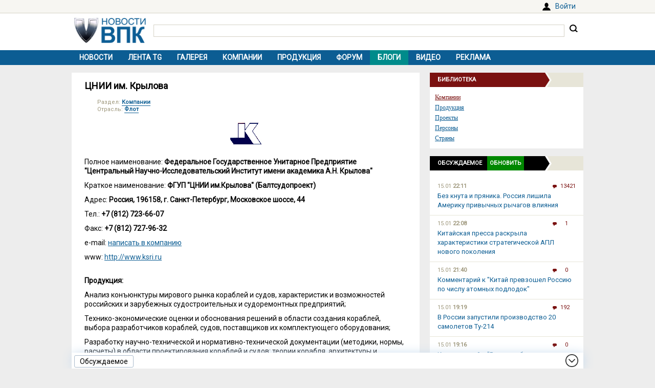

--- FILE ---
content_type: text/html; charset=UTF-8
request_url: https://vpk.name/library/f/cnii-krilova.html?utm_source=vpkname&utm_medium=otnews&utm_campaign=dolib&utm_term=ot741896&utm_content=do7560
body_size: 10532
content:
<!DOCTYPE html>
<html lang="ru">
<head>
  <meta charset="UTF-8">
  <title>ЦНИИ им. Крылова - ВПК.name</title>
<meta name="viewport" content="width=device-width, initial-scale=1.0">
<link rel="canonical" href="https://vpk.name/library/f/cnii-krilova.html">
<link rel="icon" href="/favicon.ico?1">
<link type="image/png" sizes="120x120" rel="icon" href="/file/favicon/120x120.png">
<link rel="stylesheet" href="https://fonts.googleapis.com/css?family=Roboto&display=swap" media="print" onload="this.media='all'">
<link rel="stylesheet" href="/i/style.css?1725974506">
  
<script src="/i/jquery-1.12.4.min.js"></script>
<script>let vpkuser=0; let vpklang=`ru`</script>
  <!-- Yandex.RTB -->
<script>window.yaContextCb=window.yaContextCb||[]</script>
<script src="https://yandex.ru/ads/system/context.js" async></script>
<link rel="alternate" type="application/rss+xml" title="rss-лента ВПК.name" href="https://vpk.name/rss/">
</head>
<body>
<div id="userpanel">
  <div class="bl bl_userpanel">
<div class="in-r" id="user_welcome"><span class="link" data-link="https://vpk.name/login" id="alogin">Войти</span></div>
  </div>
</div>
<div class="bg bg_head">
  <div class="bl" id="head">
    <div id="head-in">
<div id="head-logo">
<a href="https://vpk.name/" title="Новости ВПК России и других стран мира"><img src="https://vpk.name/i/logo-h50.png"></a>
</div>
<div id="head-search">
<form action="/gcse.php">
<input type="text" id="search-inp" name="q" value=""> <input id="search-bt" type="submit" value="" title="Искать на ВПК.name"></form>
</div>
    </div>
  </div>
</div>

<div class="bg bg_top_menu">
  <div class="bl" id="top-menu"><div id="top-menu-togle"></div>
<ul><li><a href="https://vpk.name/">Новости</a></li><li><a href="https://vpk.name/tgnews/">Лента TG</a></li><li><a href="https://vpk.name/images/">Галерея</a></li><li><a href="https://vpk.name/library/company/">Компании</a></li><li><a href="https://vpk.name/library/weapon/">Продукция</a></li><li><a href="https://vpk.name/forum/">Форум</a></li><li style="background:#008B8B;"><a href="https://vpk.name/blog/">Блоги</a></li><li><a href="https://vpk.name/video/">Видео</a></li><li><a href="https://vpk.name/banner-advertising.html">Реклама</a></li><li id="li-menu-togle" data-title="ЦНИИ им. Крылова"></li></ul>
  </div>
</div>

<div class="bg bg_body">
  <div class="bl" id="body">
    <div id="main">
      <div id="main-in">


<div class="page">
  <h1>ЦНИИ им. Крылова</h1>
  <div class="text"><div class="news_dirs" style="margin-bottom:15px;"><div>Раздел: <a href="https://vpk.name/library/company/">Компании</a></div><div>Отрасль: <a href="https://vpk.name/library/company/shipbuilding/">Флот</a></div></div><div class="textbody">
<center><img src="/file/img/cnii-krilova-logo.jpg"></center>
<br>
<p>Полное наименование: <b>Федеральное Государственное Унитарное Предприятие "Центральный Научно-Исследовательский Институт имени академика А.Н. Крылова"</b></p>
<p>Краткое наименование: <b>ФГУП "ЦНИИ им.Крылова" (Балтсудопроект)</b></p>
<p>Адрес: <b>Россия, 196158, г. Санкт-Петербург, Московское шоссе, 44</b></p>
<p>Тел.: <b>+7 (812) 723-66-07</b></p>
<p>Факс: <b>+7 (812) 727-96-32</b></p>
<p>e-mail: <a href="http://www.ksri.ru/rus/cnt/ins.htm" target="_blank" rel="nofollow">написать в компанию</a></p>
<p>www: <a href="http://www.ksri.ru/" target="_blank" rel="nofollow">http://www.ksri.ru</a></p>
<br>
<p><b>Продукция:</b>
<ul>
<p>Анализ конъюнктуры мирового рынка кораблей и судов, характеристик и возможностей российских и зарубежных судостроительных и судоремонтных предприятий; </p>
<p>Технико-экономические оценки и обоснования решений в области создания кораблей, выбора разработчиков кораблей, судов, поставщиков их комплектующего оборудования; </p>
<p>Разработку научно-технической и нормативно-технической документации (методики, нормы, расчеты) в области проектирования кораблей и судов: теории корабля, архитектуры и компоновки, безопасности, технологии, экономики, надежности и эксплуатации; </p>
<p>Выполнение теоретических и экспериментальных исследований в области проектирования кораблей и судов: перспективы, прогнозы развития и обоснования создания новых кораблей, судов и технических средств, разработка программ кораблестроения, комплексная независимая экспертиза кораблей, судов и отдельных разработок на всех стадиях создания и эксплуатации, выполнение проектных исследований и проектов на ранних стадиях проектирования кораблей и судов, оптимизация характеристик кораблей и судов; </p>
<p>Создание программно-методического обеспечения для автоматизированных систем проектирования, систем информационной поддержки и тренажеров экипажей кораблей и судов, планирования развития средств судоремонта и берегового обслуживания кораблей;</p>
<p>Разработка федеральных и отраслевых целевых программ в обеспечение работ по созданию плавучих технических средств для изучения и освоения ресурсов Мирового океана и континентального шельфа;</p>
<p>Концептуальные проекты плавучих технических средств и морских платформ, терминалов, хранилищ;</p>
<p>Проектирование технических средств освоения морских месторождений нефти и газа (плавучие буровые установки - ПБУ, морские эксплуатационные платформы и суда обслуживающего флота);</p>
<p>Проектирование верхних строений и трубопроводов требует привлечения соответствующих контрагентских специализированных организаций;</p>
<p>Проектирование морских систем транспорта углеводородов (терминалы, танкеры, обслуживающие суда). Алгоритмы эксплуатационно-технических расчетов по транспортным системам проверены и одобрены специалистами Национального резервного банка;</p>
<p>Подготовка проектов морских операций при строительстве, монтаже, сборке и установке морских сооружений;</p>
<p>Технико-экономические обоснования сложных морских комплексов технических средств и транспортно-технологических систем различного назначения, в том числе для освоения морских месторождений нефти и газа;</p>
<p>Расчетно-экспериментальные работы применительно к нефтегазовым сооружениям;</p>
<p>Методики и рекомендации на базе экспериментальных исследований по определению волновых и ледовых нагрузок на морские сооружения с целью оптимизации их конструкций и получения данных для проектирования;</p>
<p>Методы оценки поведения сооружений при ветро-волновых и ледовых воздействиях;</p>
<p>Экологические исследования при разработке проектов освоения месторождений</p>
<p>Разработка нормативных материалов для Российского Морского Регистра Судоходства (РМРС) в части нагрузок, прочности, конструкции, плавучести, остойчивости и непотопляемости плавучих буровых установок и эксплуатационных платформ;</p>
<p>Информационно-методологическое обеспечение по запросам проектантов, текущего проектирования;</p>
<p>Экспертиза по заказу судостроительной и нефтегазовой отраслей промышленности проектов судов, плавучих буровых установок, морских платформ и других объектов обустройства морских месторождений нефти и газа;</p>
<p>Проведение теоретических и экспериментальных исследований ходкости всех типов судов: надводных водоизмещающих кораблей, транспортных, промысловых, морских, речных судов, судов смешанного плавания, скоростных судов (скеговых и амфибийных судов на воздушной подушке, судов на подводных крыльях, глиссеров, скоростных катамаранов, многокорпусных судов, экранопланов);</p>
<p>Прогнозирование и обеспечение ходовых качеств проектируемых подводных объектов любого типа, включая выбор органов и способов управления; </p>
<p>Отработку оптимальных обводов корпусов вышеперечисленных типов судов и объектов; </p>
<p>Прогнозирование пропульсивных характеристик натурных судов расчетными методами; </p>
<p>Выполнение теоретических и экспериментальных исследований в области гидродинамики гребных винтов, водометных движителей и подруливающих устройств всех типов; </p>
<p>Проектирование движителей всех типов с учетом требований заказчиков с использованием в качестве исходных данных, как результатов собственных исследований, так и данных, предоставляемых заказчиком, в том числе малошумных движителей для подводных лодок, торпед и подводных аппаратов; </p>
<p>Отработку рулевых комплексов и законов ручного и автоматического управления, обеспечивающих управляемость и безопасность движения водоизмещающих и нетрадиционных быстроходных судов; </p>
<p>Создание математических моделей, определяющих движение судов любого типа как на тихой воде, так и в условиях ветра и волнения, а также моделирование уникальных транспортных операций (проводку крупногабаритных составов по ограниченному фарватеру, буксировку в условиях ветра и волнения, швартовку и др.); </p>
<p>Выполнение математического моделирования процессов динамического позиционирования судов и морских сооружений в условиях ветра, волнения и течения; </p>
<p>Определение и изменение структуры ветрового потока с целью обеспечения благоприятных условий взлета и посадки самолетов и вертолетов, а также для решения экологических проблем; </p>
<p>Разработку и проектирование средств проведения экспериментов для гидродинамических центров, включая кавитационные трубы, опытовые бассейны различного профиля и т.п. </p>
<p>Обеспечение всех видов натурных испытаний кораблей и судов силами специалистов института с необходимой аппаратурой;</p>
<p>Разработку рекомендаций, проведение расчетов и испытаний в обеспечение проектирования малошумных судов, энергетических установок, оборудования, машин, механизмов и трубопроводных систем (в том числе систем вентиляции) и помехозащищенных антенн ГАС;</p>
<p>Проектирование, создание и измерение динамических характеристик эффективных средств вибро- и звукоизоляции и вибро- и звукопоглощения для судов, энергетических установок и транспортных средств различного назначения;</p>
<p>Проведение испытаний оборудования, выявление причин повышенного шума и вибрации; разработка решений по доведению акустических параметров до уровня действующих требований и норм</p>
<p>Разработку рекомендаций, проведение расчетов и испытаний в обеспечение прочности энергетического оборудования и систем, обтекателей антенн ГАС;</p>
<p>Проведение торсиографирования и тензометрирования судовых валопроводов с выдачей заключений, согласованных с Морским Регистром судоходства РФ;</p>
<p>Разработку, изготовление и поставку гидроакустических и радиопоглощающих покрытий, а также других резинотехнических изделий;</p>
<p>Разработку, изготовление и поставку датчиков вибрации (акселерометров), гидрофонов, предварительных усилителей, метрологическую аттестацию вибропреобразователей;</p>
<p>Разработку, изготовление и поставку систем очистки воздуха газотурбинных двигателей под заданные требования;</p>
<p>Услуги по проведению экспериментального и расчетного определения характеристик турбулентных пульсаций давления на поверхности тел, движущихся в жидкости;</p>
<p>Методики и программы расчета статистических характеристик: спектров мощности (autospectra), взаимных спектров (cross-spectra) и частотно-волновых спектров (wave-number frequency spectra) поля турбулентных пульсаций давления;</p>
<p>Разработку, изготовление и наладку специализированных малошумных экспериментальных установок, обеспечивающих определение на моделях характеристик поля турбулентных пульсаций давления;</p>
<p>Дает рекомендации и ведет разработки стелс-технологии, средств снижения электромагнитных полей, защиты от коррозии, мониторинга экологической обстановки;</p>
<p>Разрабатывает конструкторскую документацию на создаваемую отделением продукцию, проводит исследования, наладку и ввод в эксплуатацию технических средств, изготовленных на производстве;</p>
<p>Разрабатывает электросхемы приборов и устройств электроавтоматики;</p>
<p>Проводит испытания, метрологическую аттестацию и калибровку датчиков различных физических величин - сил, моментов сил, давлений, скоростей, положения исследуемых моделей, параметров волнения и др.;</p>
<p>Обеспечивает подготовку производства и непосредственно изготовление продукции на собственном оборудовании и по кооперации;</p>
<p>Предлагает нормы и правила конструирования.
</ul></div></div>
</div>
<!-- Yandex.RTB C-A-38385-9 -->
<div id="yandex_rtb_C-A-38385-9"></div>
<script>window.yaContextCb.push(()=>{
  Ya.Context.AdvManager.renderWidget({
    renderTo: `yandex_rtb_C-A-38385-9`,
    blockId: `C-A-38385-9`
  })
})</script>
<div class="blh"><ul class="braun"><li>Связанные темы</ul></div>
<div class="news_libs"><div class="lib_dir">
<div class="dir_ttl">Проекты</div><div class="lib_ttl"><a href="https://vpk.name/library/ekranoplan.html" alt="Экраноплан" title="Экраноплан - это уникальный летательный аппарат, способный передвигаться на небольшой высоте над ровными поверхностями, садиться на них, набирать высоту до нескольких километров">Экраноплан</a></div></div><div class="lib_dir">
<div class="dir_ttl">Страны</div><div class="lib_ttl"><a href="https://vpk.name/library/russia.html" alt="Россия" title="Расположена в восточной части Европы и северной части Азии. Столица: Москва.">Россия</a></div></div></div>
<script>libHintInit();</script><div class="next"><a href="https://vpk.name/library/cnii-krilova.html?images" style="color:#7A1110;font-size:16px;">Изображения к ЦНИИ им. Крылова...</a></div><br><div class="news_near"><div class="title">Новости по теме</div>
<p><i>14.01.2026</i> <a href="https://vpk.name/news/1092717_valerii_polovinkin_rossiya_uzhe_segodnya_sposobna_protivostoyat_ukrainskim_dronam_i_razvedke_nato_v_chernom_more.html">Валерий Половинкин: Россия уже сегодня способна противостоять украинским дронам и разведке НАТО в Черном море</a></p><p><i>14.01.2026</i> <a href="https://vpk.name/news/1092683_glava_kgnc_burevestnik_s_pomoshyu_ii_obrabatyvaet_ogromnyi_massiv_dannyh.html">Глава КГНЦ: &quot;Буревестник&quot; с помощью ИИ обрабатывает огромный массив данных</a></p><p><i>24.12.2025</i> <a href="https://vpk.name/news/1086367_nikolai_patrushev_obsudil_sozdanie_v_peterburge_issledovatelskogo_centra_sudostroeniya.html">Николай Патрушев обсудил создание в Петербурге исследовательского центра судостроения</a></p><p><i>04.12.2025</i> <a href="https://vpk.name/news/1079751_kgnc_preobrazuyut_v_nacionalnyi_issledovatelskii_centr_sudostroeniya.html">КГНЦ преобразуют в Национальный исследовательский центр судостроения</a></p><p><i>01.12.2025</i> <a href="https://vpk.name/news/1078150_rko_prinyalo_pervoe_sudno_na_vodorode.html">РКО приняло первое судно на водороде</a></p><p><i>22.09.2025</i> <a href="https://vpk.name/news/1053447_top-8_novinki_vystavki-konferencii_neva-2025.html">ТОП-8: новинки выставки-конференции &quot;Нева-2025&quot;</a></p><p><i>12.08.2025</i> <a href="https://vpk.name/news/1040552_patrushev_rasskazal_o_poruchenii_putina_v_morskoi_sfere.html">Патрушев рассказал о поручении Путина в морской сфере</a></p>
<div class="next tac"><a href="https://vpk.name/library/cnii-krilova.html" style="color:#7A1110;font-size:16px;">Все новости про ЦНИИ им. Крылова</a></div>
</div>
      </div>
    </div>
    <div id="side">
<div class="sdh"><ul class="braun"><li>Библиотека</ul></div>
<div class="menulink"><div class="in"><div><a href="https://vpk.name/library/company/" style="color: #7A1110;">Компании</a></div><div><a href="https://vpk.name/library/weapon/">Продукция</a></div><div><a href="https://vpk.name/library/project/">Проекты</a></div><div><a href="https://vpk.name/library/person/">Персоны</a></div><div><a href="https://vpk.name/library/country/">Страны</a></div></div></div>


<div id="bl_discus_last">
<div class="bt_discus_last_close"></div>
<div class="sdh"><ul class="black"><li>Обсуждаемое<div class="bt_discus_last_upd">Обновить</div></ul></div>
<div id="lastcomm"><div class="bllastcomm"><div class="item">
  <a href="https://vpk.name/news/836588_bez_knuta_i_pryanika_rossiya_lishila_ameriku_privychnyh_rychagov_vliyaniya.html?new#new"></a>
  <ul class="info">
  <li>15.01 <b>22:11</b>
  <li class="coms">13421
  </ul>
  Без кнута и пряника. Россия лишила Америку привычных рычагов влияния
  </div><div class="item">
  <a href="https://vpk.name/news/1093062_kitaiskaya_pressa_raskryla_harakteristiki_strategicheskoi_apl_novogo_pokoleniya.html?new#new"></a>
  <ul class="info">
  <li>15.01 <b>22:08</b>
  <li class="coms">1
  </ul>
  Китайская пресса раскрыла характеристики стратегической АПЛ нового поколения
  </div><div class="item">
  <a href="https://vpk.name/blog/lvz60pv2?new#new"></a>
  <ul class="info">
  <li>15.01 <b>21:40</b>
  <li class="coms">0
  </ul>
  Комментарий к &quot;Китай превзошел Россию по числу атомных подлодок&quot;
  </div><div class="item">
  <a href="https://vpk.name/news/592986_v_rossii_zapustili_proizvodstvo_20_samoletov_tu-214.html?new#new"></a>
  <ul class="info">
  <li>15.01 <b>19:19</b>
  <li class="coms">192
  </ul>
  В России запустили производство 20 самолетов Ту-214
  </div><div class="item">
  <a href="https://vpk.name/blog/uysipavh?new#new"></a>
  <ul class="info">
  <li>15.01 <b>19:16</b>
  <li class="coms">0
  </ul>
  Комментарий к &quot;Россию обвинили в реализации программы США «Быстрый глобальный удар»&quot;
  </div><div class="item">
  <a href="https://vpk.name/news/1092834_v_chem_sila.html?new#new"></a>
  <ul class="info">
  <li>15.01 <b>15:12</b>
  <li class="coms">2
  </ul>
  В чем сила
  </div><div class="item">
  <a href="https://vpk.name/news/1092134_kazahstan_planiruet_organizovat_proizvodstvo_tureckogo_legkogo_tanka_tulpar.html?new#new"></a>
  <ul class="info">
  <li>15.01 <b>12:05</b>
  <li class="coms">10
  </ul>
  Казахстан планирует организовать производство турецкого легкого танка &quot;Тулпар&quot;
  </div><div class="item">
  <a href="https://vpk.name/blog/a39o6gop?new#new"></a>
  <ul class="info">
  <li>15.01 <b>06:37</b>
  <li class="coms">0
  </ul>
  Комментарий к &quot;«Война изменится до неузнаваемости» Полковник Генштаба Андрей Демуренко — об уроках СВО, переменах в армии и оружии будущего&quot;
  </div><div class="item">
  <a href="https://vpk.name/news/1092096_na_zelenodolskom_zavode_modernizirovali_proizvodstvennye_moshnosti.html?new#new"></a>
  <ul class="info">
  <li>15.01 <b>05:11</b>
  <li class="coms">2
  </ul>
  На Зеленодольском заводе модернизировали производственные мощности
  </div><div class="item">
  <a href="https://vpk.name/blog/gbglj6qc?new#new"></a>
  <ul class="info">
  <li>15.01 <b>03:40</b>
  <li class="coms">0
  </ul>
  Комментарий к &quot;Новая гиперзвуковая ракета Х-99 вдребезги разнесет любой украинский объект&quot;
  </div><div class="item">
  <a href="https://vpk.name/blog/hbh6sof3?new#new"></a>
  <ul class="info">
  <li>15.01 <b>02:39</b>
  <li class="coms">0
  </ul>
  О дальних ЗУР ПВО и ПРО
  </div><div class="item">
  <a href="https://vpk.name/news/1093023_voina_izmenitsya_do_neuznavaemosti_polkovnik_genshtaba_andrei_demurenko_ob_urokah_svo_peremenah_v_armii_i_oruzhii_budushego.html?new#new"></a>
  <ul class="info">
  <li>15.01 <b>01:37</b>
  <li class="coms">1
  </ul>
  «Война изменится до неузнаваемости» Полковник Генштаба Андрей Демуренко — об уроках СВО, переменах в армии и оружии будущего
  </div><div class="item">
  <a href="https://vpk.name/blog/w887pi8q?new#new"></a>
  <ul class="info">
  <li>15.01 <b>00:55</b>
  <li class="coms">0
  </ul>
  Комментарий к &quot;Шмыгаль заявил, что союзники передали Украине 23 системы ПВО в 2025 году&quot;
  </div><div class="item">
  <a href="https://vpk.name/news/1092477_mid_indii_oboronnye_zakupki_opredelyayutsya_interesami_strany_a_ne_ideologiei.html?new#new"></a>
  <ul class="info">
  <li>14.01 <b>21:26</b>
  <li class="coms">1
  </ul>
  МИД Индии: оборонные закупки определяются интересами страны, а не идеологией
  </div><div class="item">
  <a href="https://vpk.name/blog/vsnz3rkw?new#new"></a>
  <ul class="info">
  <li>14.01 <b>20:26</b>
  <li class="coms">0
  </ul>
  Комментарий к сообшениям от использовании С-300(В) в ходе СВО
  </div></div>
<div style="text-align:center;margin-top:10px;"><a style="font:14px Arial;" href="https://vpk.name/forum/discus?p=2">другие обсуждаемые темы</a></div>
</div>
</div>

    </div>  
  </div>
</div>
    <div class="bg bg_foot_menu">
  <div class="bl" id="foot-menu">
<ul>
<li><a href="https://vpk.name/archive/" title="Архив новостей">Архив</a></li>
<li><a href="https://vpk.name/sources/" title="Источники новостей">Источники</a></li>
<li><a href="https://vpk.name/preview/">Рекомендованные</a></li>
<li><a href="https://vpk.name/help.html">Справка</a></li>
<li><a href="https://vpk.name/about.html">О проекте</a></li>
<li><a href="https://vpk.name/contacts.html">Контакты</a></li>
<li><a href="https://vpk.name/donate.php">Помощь проекту</a></li>
</ul>
  </div>
</div>

  <div class="bl" id="foot">
    <div id="foot-copy">
2006-2026 &copy; ВПК.name. Все права защищены.<br>При перепечатке ссылка на <a href="https://vpk.name/">ВПК.name</a> обязательна.<br><a href="https://vpk.name/en/">ВПК.name on english</a><br><a href="https://vpk.name/user-agreement.html">Пользовательское соглашение</a>.<br><a href="https://vpk.name/reestr-ori-97-fz.html">№ 21-PP в реестре распространителей информации</a>.
<br>Хостинг сайта: <span class="link" data-link="http://timeweb.com/ru/services/hosting/" target="_blank" rel="nofollow">TimeWeb</span>.
    </div>
    <div id="foot-rate">
      <img src="/i/ico18only.png?1" style="width: 31px;height: 31px;">
      <!-- Rating@Mail.ru logo -->
<script><!--
document.write(`<a href="//top.mail.ru/jump?from=1147117" target="_blank"><img data-src="//top-fwz1.mail.ru/counter?id=1147117;t=556;l=1" class="lazyload" height="31" width="88"></a>`);//-->
</script>
<script><!--
document.write('<a href="//www.liveinternet.ru/stat/vpk.name/" '+
'target=_blank><img src="//counter.yadro.ru/hit?t16.2;r'+
escape(document.referrer)+((typeof(screen)=='undefined')?'':
';s'+screen.width+'*'+screen.height+'*'+(screen.colorDepth?
screen.colorDepth:screen.pixelDepth))+';u'+escape(document.URL)+
';'+Math.random()+'" title="просмотров за 24 часа, посетителей за 24 часа и за сегодн\я" '+
'width="88" height="31"><\/a>')//-->
</script>
    </div>
  </div>
<div class="bg bg_footer">
  <div id="footer">
    <div id="footer-in">
<div id="bt_discus_last_view">Обсуждаемое</div><div id="totoptodown" class="todown"></div>
    </div>
  </div>
</div>
<!-- Yandex.Metrika counter --> <script> (function(m,e,t,r,i,k,a){m[i]=m[i]||function(){(m[i].a=m[i].a||[]).push(arguments)}; m[i].l=1*new Date();k=e.createElement(t),a=e.getElementsByTagName(t)[0],k.async=1,k.src=r,a.parentNode.insertBefore(k,a)}) (window, document, "script", "https://mc.yandex.ru/metrika/tag.js", "ym"); ym(44731987, "init", { clickmap:true, trackLinks:true, accurateTrackBounce:true, params:{uip: "3.17.63.122",uid: "0"} }); </script> <noscript><div><img src="https://mc.yandex.ru/watch/44731987" style="position:absolute; left:-9999px;" alt="" /></div></noscript> <!-- /Yandex.Metrika counter -->

 <!-- Rating@Mail.ru counter -->
<script>
var _tmr = window._tmr || (window._tmr = []);
_tmr.push({id: "1147117", type: "pageView", start: (new Date()).getTime()});
(function (d, w, id) {
  if (d.getElementById(id)) return;
  var ts = d.createElement("script"); ts.type = "text/javascript"; ts.async = true; ts.id = id;
  ts.src = (d.location.protocol == "https:" ? "https:" : "http:") + "//top-fwz1.mail.ru/js/code.js";
  var f = function () {var s = d.getElementsByTagName("script")[0]; s.parentNode.insertBefore(ts, s);};
  if (w.opera == "[object Opera]") { d.addEventListener("DOMContentLoaded", f, false); } else { f(); }
})(document, window, "topmailru-code");
</script><noscript><img src="//top-fwz1.mail.ru/counter?id=1147117;js=na" style="border:0;position:absolute;left:-9999px;"></noscript>
<!-- //Rating@Mail.ru counter -->
  <script src="/i/jquery.blockUI.js"></script>
  <script src="/i/lazysizes.min.js"></script>
  <script src="/i/main.js?1583237097"></script>
  <script src="/i/ready.js?1725370289"></script>
    <!-- Yandex.RTB R-A-38385-8 -->
<script>
(function renderInImage(adImagesCounter, images) {
    if (adImagesCounter <= 0 || !images.length) {
        return
    }
    const image = images.shift()
    image.id = `yandex_rtb_R-A-38385-8-${Math.random().toString(16).slice(2)}`
    window.yaContextCb.push(() => {
        Ya.Context.AdvManager.render({
            "renderTo": image.id,
            "blockId": "R-A-38385-8",
            "type": "inImage",
            "onRender": () => {
                renderInImage(adImagesCounter-1, images)
            },
            "altCallback": () => {
                renderInImage(adImagesCounter, images)
            },
            "onError": () => {
                renderInImage(adImagesCounter, images)
            }
        })
    })
})(1, Array.from(document.querySelectorAll(".yd_in_image")))
</script></body></html>